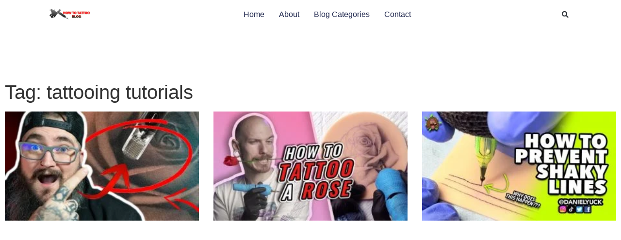

--- FILE ---
content_type: text/html; charset=UTF-8
request_url: https://howtotattooblog.com/tag/tattooing-tutorials/
body_size: 23281
content:
<!doctype html><html lang="en-US"><head><script data-no-optimize="1">var litespeed_docref=sessionStorage.getItem("litespeed_docref");litespeed_docref&&(Object.defineProperty(document,"referrer",{get:function(){return litespeed_docref}}),sessionStorage.removeItem("litespeed_docref"));</script> <meta charset="UTF-8"><meta name="viewport" content="width=device-width, initial-scale=1"><link rel="profile" href="https://gmpg.org/xfn/11"><meta name='robots' content='index, follow, max-image-preview:large, max-snippet:-1, max-video-preview:-1' /><title>tattooing tutorials Archives - How To Tattoo Blog</title><link rel="canonical" href="https://howtotattooblog.com/tag/tattooing-tutorials/" /><meta property="og:locale" content="en_US" /><meta property="og:type" content="article" /><meta property="og:title" content="tattooing tutorials Archives - How To Tattoo Blog" /><meta property="og:url" content="https://howtotattooblog.com/tag/tattooing-tutorials/" /><meta property="og:site_name" content="How To Tattoo Blog" /><meta name="twitter:card" content="summary_large_image" /><meta name="twitter:site" content="@howtotattoovids" /> <script type="application/ld+json" class="yoast-schema-graph">{"@context":"https://schema.org","@graph":[{"@type":"CollectionPage","@id":"https://howtotattooblog.com/tag/tattooing-tutorials/","url":"https://howtotattooblog.com/tag/tattooing-tutorials/","name":"tattooing tutorials Archives - How To Tattoo Blog","isPartOf":{"@id":"http://howtotattooblog.com/#website"},"primaryImageOfPage":{"@id":"https://howtotattooblog.com/tag/tattooing-tutorials/#primaryimage"},"image":{"@id":"https://howtotattooblog.com/tag/tattooing-tutorials/#primaryimage"},"thumbnailUrl":"https://howtotattooblog.com/wp-content/uploads/2022/12/Chris-Ravage-ultimate-tattoo-shading-guide.jpg","breadcrumb":{"@id":"https://howtotattooblog.com/tag/tattooing-tutorials/#breadcrumb"},"inLanguage":"en-US"},{"@type":"ImageObject","inLanguage":"en-US","@id":"https://howtotattooblog.com/tag/tattooing-tutorials/#primaryimage","url":"https://howtotattooblog.com/wp-content/uploads/2022/12/Chris-Ravage-ultimate-tattoo-shading-guide.jpg","contentUrl":"https://howtotattooblog.com/wp-content/uploads/2022/12/Chris-Ravage-ultimate-tattoo-shading-guide.jpg","width":1280,"height":720,"caption":"Chris Ravage - ultimate tattoo shading guide"},{"@type":"BreadcrumbList","@id":"https://howtotattooblog.com/tag/tattooing-tutorials/#breadcrumb","itemListElement":[{"@type":"ListItem","position":1,"name":"Home","item":"https://howtotattooblog.com/"},{"@type":"ListItem","position":2,"name":"tattooing tutorials"}]},{"@type":"WebSite","@id":"http://howtotattooblog.com/#website","url":"http://howtotattooblog.com/","name":"How To Tattoo Blog","description":"How to Tattoo Videos and Information","publisher":{"@id":"http://howtotattooblog.com/#organization"},"potentialAction":[{"@type":"SearchAction","target":{"@type":"EntryPoint","urlTemplate":"http://howtotattooblog.com/?s={search_term_string}"},"query-input":{"@type":"PropertyValueSpecification","valueRequired":true,"valueName":"search_term_string"}}],"inLanguage":"en-US"},{"@type":"Organization","@id":"http://howtotattooblog.com/#organization","name":"How To Tattoo Blog","url":"http://howtotattooblog.com/","logo":{"@type":"ImageObject","inLanguage":"en-US","@id":"http://howtotattooblog.com/#/schema/logo/image/","url":"https://howtotattooblog.com/wp-content/uploads/2022/06/cropped-How-To-Tattoo-Blog-Logo.png","contentUrl":"https://howtotattooblog.com/wp-content/uploads/2022/06/cropped-How-To-Tattoo-Blog-Logo.png","width":400,"height":114,"caption":"How To Tattoo Blog"},"image":{"@id":"http://howtotattooblog.com/#/schema/logo/image/"},"sameAs":["https://www.facebook.com/HowToTattooVideos","https://x.com/howtotattoovids","https://www.instagram.com/howtotattooblog/","https://www.youtube.com/c/Howtotattooblog","https://www.pinterest.com/howtotattoovids/"]}]}</script> <link rel='dns-prefetch' href='//www.googletagmanager.com' /><link rel='dns-prefetch' href='//pagead2.googlesyndication.com' /><link rel="alternate" type="application/rss+xml" title="How To Tattoo Blog &raquo; Feed" href="https://howtotattooblog.com/feed/" /><link rel="alternate" type="application/rss+xml" title="How To Tattoo Blog &raquo; Comments Feed" href="https://howtotattooblog.com/comments/feed/" /><link rel="alternate" type="application/rss+xml" title="How To Tattoo Blog &raquo; tattooing tutorials Tag Feed" href="https://howtotattooblog.com/tag/tattooing-tutorials/feed/" /><style id='wp-img-auto-sizes-contain-inline-css'>img:is([sizes=auto i],[sizes^="auto," i]){contain-intrinsic-size:3000px 1500px}
/*# sourceURL=wp-img-auto-sizes-contain-inline-css */</style><link data-optimized="2" rel="stylesheet" href="https://howtotattooblog.com/wp-content/litespeed/css/ee6151d86449d45a372c4ff0585f8d92.css?ver=99e19" /><style id='global-styles-inline-css'>:root{--wp--preset--aspect-ratio--square: 1;--wp--preset--aspect-ratio--4-3: 4/3;--wp--preset--aspect-ratio--3-4: 3/4;--wp--preset--aspect-ratio--3-2: 3/2;--wp--preset--aspect-ratio--2-3: 2/3;--wp--preset--aspect-ratio--16-9: 16/9;--wp--preset--aspect-ratio--9-16: 9/16;--wp--preset--color--black: #000000;--wp--preset--color--cyan-bluish-gray: #abb8c3;--wp--preset--color--white: #ffffff;--wp--preset--color--pale-pink: #f78da7;--wp--preset--color--vivid-red: #cf2e2e;--wp--preset--color--luminous-vivid-orange: #ff6900;--wp--preset--color--luminous-vivid-amber: #fcb900;--wp--preset--color--light-green-cyan: #7bdcb5;--wp--preset--color--vivid-green-cyan: #00d084;--wp--preset--color--pale-cyan-blue: #8ed1fc;--wp--preset--color--vivid-cyan-blue: #0693e3;--wp--preset--color--vivid-purple: #9b51e0;--wp--preset--gradient--vivid-cyan-blue-to-vivid-purple: linear-gradient(135deg,rgb(6,147,227) 0%,rgb(155,81,224) 100%);--wp--preset--gradient--light-green-cyan-to-vivid-green-cyan: linear-gradient(135deg,rgb(122,220,180) 0%,rgb(0,208,130) 100%);--wp--preset--gradient--luminous-vivid-amber-to-luminous-vivid-orange: linear-gradient(135deg,rgb(252,185,0) 0%,rgb(255,105,0) 100%);--wp--preset--gradient--luminous-vivid-orange-to-vivid-red: linear-gradient(135deg,rgb(255,105,0) 0%,rgb(207,46,46) 100%);--wp--preset--gradient--very-light-gray-to-cyan-bluish-gray: linear-gradient(135deg,rgb(238,238,238) 0%,rgb(169,184,195) 100%);--wp--preset--gradient--cool-to-warm-spectrum: linear-gradient(135deg,rgb(74,234,220) 0%,rgb(151,120,209) 20%,rgb(207,42,186) 40%,rgb(238,44,130) 60%,rgb(251,105,98) 80%,rgb(254,248,76) 100%);--wp--preset--gradient--blush-light-purple: linear-gradient(135deg,rgb(255,206,236) 0%,rgb(152,150,240) 100%);--wp--preset--gradient--blush-bordeaux: linear-gradient(135deg,rgb(254,205,165) 0%,rgb(254,45,45) 50%,rgb(107,0,62) 100%);--wp--preset--gradient--luminous-dusk: linear-gradient(135deg,rgb(255,203,112) 0%,rgb(199,81,192) 50%,rgb(65,88,208) 100%);--wp--preset--gradient--pale-ocean: linear-gradient(135deg,rgb(255,245,203) 0%,rgb(182,227,212) 50%,rgb(51,167,181) 100%);--wp--preset--gradient--electric-grass: linear-gradient(135deg,rgb(202,248,128) 0%,rgb(113,206,126) 100%);--wp--preset--gradient--midnight: linear-gradient(135deg,rgb(2,3,129) 0%,rgb(40,116,252) 100%);--wp--preset--font-size--small: 13px;--wp--preset--font-size--medium: 20px;--wp--preset--font-size--large: 36px;--wp--preset--font-size--x-large: 42px;--wp--preset--spacing--20: 0.44rem;--wp--preset--spacing--30: 0.67rem;--wp--preset--spacing--40: 1rem;--wp--preset--spacing--50: 1.5rem;--wp--preset--spacing--60: 2.25rem;--wp--preset--spacing--70: 3.38rem;--wp--preset--spacing--80: 5.06rem;--wp--preset--shadow--natural: 6px 6px 9px rgba(0, 0, 0, 0.2);--wp--preset--shadow--deep: 12px 12px 50px rgba(0, 0, 0, 0.4);--wp--preset--shadow--sharp: 6px 6px 0px rgba(0, 0, 0, 0.2);--wp--preset--shadow--outlined: 6px 6px 0px -3px rgb(255, 255, 255), 6px 6px rgb(0, 0, 0);--wp--preset--shadow--crisp: 6px 6px 0px rgb(0, 0, 0);}:root { --wp--style--global--content-size: 800px;--wp--style--global--wide-size: 1200px; }:where(body) { margin: 0; }.wp-site-blocks > .alignleft { float: left; margin-right: 2em; }.wp-site-blocks > .alignright { float: right; margin-left: 2em; }.wp-site-blocks > .aligncenter { justify-content: center; margin-left: auto; margin-right: auto; }:where(.wp-site-blocks) > * { margin-block-start: 24px; margin-block-end: 0; }:where(.wp-site-blocks) > :first-child { margin-block-start: 0; }:where(.wp-site-blocks) > :last-child { margin-block-end: 0; }:root { --wp--style--block-gap: 24px; }:root :where(.is-layout-flow) > :first-child{margin-block-start: 0;}:root :where(.is-layout-flow) > :last-child{margin-block-end: 0;}:root :where(.is-layout-flow) > *{margin-block-start: 24px;margin-block-end: 0;}:root :where(.is-layout-constrained) > :first-child{margin-block-start: 0;}:root :where(.is-layout-constrained) > :last-child{margin-block-end: 0;}:root :where(.is-layout-constrained) > *{margin-block-start: 24px;margin-block-end: 0;}:root :where(.is-layout-flex){gap: 24px;}:root :where(.is-layout-grid){gap: 24px;}.is-layout-flow > .alignleft{float: left;margin-inline-start: 0;margin-inline-end: 2em;}.is-layout-flow > .alignright{float: right;margin-inline-start: 2em;margin-inline-end: 0;}.is-layout-flow > .aligncenter{margin-left: auto !important;margin-right: auto !important;}.is-layout-constrained > .alignleft{float: left;margin-inline-start: 0;margin-inline-end: 2em;}.is-layout-constrained > .alignright{float: right;margin-inline-start: 2em;margin-inline-end: 0;}.is-layout-constrained > .aligncenter{margin-left: auto !important;margin-right: auto !important;}.is-layout-constrained > :where(:not(.alignleft):not(.alignright):not(.alignfull)){max-width: var(--wp--style--global--content-size);margin-left: auto !important;margin-right: auto !important;}.is-layout-constrained > .alignwide{max-width: var(--wp--style--global--wide-size);}body .is-layout-flex{display: flex;}.is-layout-flex{flex-wrap: wrap;align-items: center;}.is-layout-flex > :is(*, div){margin: 0;}body .is-layout-grid{display: grid;}.is-layout-grid > :is(*, div){margin: 0;}body{padding-top: 0px;padding-right: 0px;padding-bottom: 0px;padding-left: 0px;}a:where(:not(.wp-element-button)){text-decoration: underline;}:root :where(.wp-element-button, .wp-block-button__link){background-color: #32373c;border-width: 0;color: #fff;font-family: inherit;font-size: inherit;font-style: inherit;font-weight: inherit;letter-spacing: inherit;line-height: inherit;padding-top: calc(0.667em + 2px);padding-right: calc(1.333em + 2px);padding-bottom: calc(0.667em + 2px);padding-left: calc(1.333em + 2px);text-decoration: none;text-transform: inherit;}.has-black-color{color: var(--wp--preset--color--black) !important;}.has-cyan-bluish-gray-color{color: var(--wp--preset--color--cyan-bluish-gray) !important;}.has-white-color{color: var(--wp--preset--color--white) !important;}.has-pale-pink-color{color: var(--wp--preset--color--pale-pink) !important;}.has-vivid-red-color{color: var(--wp--preset--color--vivid-red) !important;}.has-luminous-vivid-orange-color{color: var(--wp--preset--color--luminous-vivid-orange) !important;}.has-luminous-vivid-amber-color{color: var(--wp--preset--color--luminous-vivid-amber) !important;}.has-light-green-cyan-color{color: var(--wp--preset--color--light-green-cyan) !important;}.has-vivid-green-cyan-color{color: var(--wp--preset--color--vivid-green-cyan) !important;}.has-pale-cyan-blue-color{color: var(--wp--preset--color--pale-cyan-blue) !important;}.has-vivid-cyan-blue-color{color: var(--wp--preset--color--vivid-cyan-blue) !important;}.has-vivid-purple-color{color: var(--wp--preset--color--vivid-purple) !important;}.has-black-background-color{background-color: var(--wp--preset--color--black) !important;}.has-cyan-bluish-gray-background-color{background-color: var(--wp--preset--color--cyan-bluish-gray) !important;}.has-white-background-color{background-color: var(--wp--preset--color--white) !important;}.has-pale-pink-background-color{background-color: var(--wp--preset--color--pale-pink) !important;}.has-vivid-red-background-color{background-color: var(--wp--preset--color--vivid-red) !important;}.has-luminous-vivid-orange-background-color{background-color: var(--wp--preset--color--luminous-vivid-orange) !important;}.has-luminous-vivid-amber-background-color{background-color: var(--wp--preset--color--luminous-vivid-amber) !important;}.has-light-green-cyan-background-color{background-color: var(--wp--preset--color--light-green-cyan) !important;}.has-vivid-green-cyan-background-color{background-color: var(--wp--preset--color--vivid-green-cyan) !important;}.has-pale-cyan-blue-background-color{background-color: var(--wp--preset--color--pale-cyan-blue) !important;}.has-vivid-cyan-blue-background-color{background-color: var(--wp--preset--color--vivid-cyan-blue) !important;}.has-vivid-purple-background-color{background-color: var(--wp--preset--color--vivid-purple) !important;}.has-black-border-color{border-color: var(--wp--preset--color--black) !important;}.has-cyan-bluish-gray-border-color{border-color: var(--wp--preset--color--cyan-bluish-gray) !important;}.has-white-border-color{border-color: var(--wp--preset--color--white) !important;}.has-pale-pink-border-color{border-color: var(--wp--preset--color--pale-pink) !important;}.has-vivid-red-border-color{border-color: var(--wp--preset--color--vivid-red) !important;}.has-luminous-vivid-orange-border-color{border-color: var(--wp--preset--color--luminous-vivid-orange) !important;}.has-luminous-vivid-amber-border-color{border-color: var(--wp--preset--color--luminous-vivid-amber) !important;}.has-light-green-cyan-border-color{border-color: var(--wp--preset--color--light-green-cyan) !important;}.has-vivid-green-cyan-border-color{border-color: var(--wp--preset--color--vivid-green-cyan) !important;}.has-pale-cyan-blue-border-color{border-color: var(--wp--preset--color--pale-cyan-blue) !important;}.has-vivid-cyan-blue-border-color{border-color: var(--wp--preset--color--vivid-cyan-blue) !important;}.has-vivid-purple-border-color{border-color: var(--wp--preset--color--vivid-purple) !important;}.has-vivid-cyan-blue-to-vivid-purple-gradient-background{background: var(--wp--preset--gradient--vivid-cyan-blue-to-vivid-purple) !important;}.has-light-green-cyan-to-vivid-green-cyan-gradient-background{background: var(--wp--preset--gradient--light-green-cyan-to-vivid-green-cyan) !important;}.has-luminous-vivid-amber-to-luminous-vivid-orange-gradient-background{background: var(--wp--preset--gradient--luminous-vivid-amber-to-luminous-vivid-orange) !important;}.has-luminous-vivid-orange-to-vivid-red-gradient-background{background: var(--wp--preset--gradient--luminous-vivid-orange-to-vivid-red) !important;}.has-very-light-gray-to-cyan-bluish-gray-gradient-background{background: var(--wp--preset--gradient--very-light-gray-to-cyan-bluish-gray) !important;}.has-cool-to-warm-spectrum-gradient-background{background: var(--wp--preset--gradient--cool-to-warm-spectrum) !important;}.has-blush-light-purple-gradient-background{background: var(--wp--preset--gradient--blush-light-purple) !important;}.has-blush-bordeaux-gradient-background{background: var(--wp--preset--gradient--blush-bordeaux) !important;}.has-luminous-dusk-gradient-background{background: var(--wp--preset--gradient--luminous-dusk) !important;}.has-pale-ocean-gradient-background{background: var(--wp--preset--gradient--pale-ocean) !important;}.has-electric-grass-gradient-background{background: var(--wp--preset--gradient--electric-grass) !important;}.has-midnight-gradient-background{background: var(--wp--preset--gradient--midnight) !important;}.has-small-font-size{font-size: var(--wp--preset--font-size--small) !important;}.has-medium-font-size{font-size: var(--wp--preset--font-size--medium) !important;}.has-large-font-size{font-size: var(--wp--preset--font-size--large) !important;}.has-x-large-font-size{font-size: var(--wp--preset--font-size--x-large) !important;}
:root :where(.wp-block-pullquote){font-size: 1.5em;line-height: 1.6;}
/*# sourceURL=global-styles-inline-css */</style><style id='ilrcp_style-inline-css'>@media screen and (min-width : 0) and (max-width : 480px) {
					.internal-linking-related-contents-pro .template-1 ,
					.internal-linking-related-contents-pro .template-2 ,
					.internal-linking-related-contents-pro .template-3 ,
					.internal-linking-related-contents-pro .template-4 .postTitle ,
					.internal-linking-related-contents-pro .template-5 ,
					.internal-linking-related-contents-pro .template-6 .postTitle strong ,
					.internal-linking-related-contents-pro .template-6 span ,
					.internal-linking-related-contents-pro .template-8 .postTitle ,
					.internal-linking-related-contents-pro .template-9 .postTitle ,
					.internal-linking-related-contents-pro .template-7 span ,
					.internal-linking-related-contents-pro a.template-10 ,
					.internal-linking-related-contents-pro-template.template-10 .postTitle ,
					.internal-linking-related-contents-pro a.template-11 ,
					.internal-linking-related-contents-pro a.template-12 ,
					.internal-linking-related-contents-pro a.template-13 ,
					.internal-linking-related-contents-pro.internal-linking-related-contents-pro-template-13 span.cta,
					.internal-linking-related-contents-pro.template-14 .internal-linking-related-contents-pro-box-inner a { font-size:14px}

					.internal-linking-related-contents-pro.internal-linking-related-contents-pro-template-11 span.cta ,
					.internal-linking-related-contents-pro.internal-linking-related-contents-pro-template-12 span.cta { font-size:10px}

					.internal-linking-related-contents-pro .template-7 span.ilrcp-date { font-size:12px}
					.internal-linking-related-contents-pro .template-7 span.ilrcp-author { font-size:8px}
				
				}
				@media screen and (min-width : 481px) and (max-width : 768px) {
					.internal-linking-related-contents-pro .template-1 ,
					.internal-linking-related-contents-pro .template-2 ,
					.internal-linking-related-contents-pro .template-3 ,
					.internal-linking-related-contents-pro .template-4 .postTitle ,
					.internal-linking-related-contents-pro .template-5 ,
					.internal-linking-related-contents-pro .template-6 .postTitle strong ,
					.internal-linking-related-contents-pro .template-6 span ,
					.internal-linking-related-contents-pro .template-8 .postTitle ,
					.internal-linking-related-contents-pro .template-9 .postTitle ,
					.internal-linking-related-contents-pro .template-7 span ,
					.internal-linking-related-contents-pro a.template-10 ,
					.internal-linking-related-contents-pro-template.template-10 .postTitle ,
					.internal-linking-related-contents-pro a.template-11 ,
					.internal-linking-related-contents-pro a.template-12 ,
					.internal-linking-related-contents-pro a.template-13 ,
					.internal-linking-related-contents-pro.internal-linking-related-contents-pro-template-13 span.cta,
					.internal-linking-related-contents-pro.template-14 .internal-linking-related-contents-pro-box-inner a { font-size:16px}
					
					.internal-linking-related-contents-pro.internal-linking-related-contents-pro-template-11 span.cta ,
					.internal-linking-related-contents-pro.internal-linking-related-contents-pro-template-12 span.cta { font-size:12px}

					.internal-linking-related-contents-pro .template-7 span.ilrcp-date { font-size:14px}
					.internal-linking-related-contents-pro .template-7 span.ilrcp-author { font-size:10px}

				}
				@media screen and (min-width : 769px) {
					.internal-linking-related-contents-pro .template-1 ,
					.internal-linking-related-contents-pro .template-2 ,
					.internal-linking-related-contents-pro .template-3 ,
					.internal-linking-related-contents-pro .template-4 .postTitle ,
					.internal-linking-related-contents-pro .template-5 ,
					.internal-linking-related-contents-pro .template-6 .postTitle strong ,
					.internal-linking-related-contents-pro .template-6 span ,
					.internal-linking-related-contents-pro .template-8 .postTitle ,
					.internal-linking-related-contents-pro .template-9 .postTitle ,
					.internal-linking-related-contents-pro .template-7 span ,
					.internal-linking-related-contents-pro a.template-10 ,
					.internal-linking-related-contents-pro-template.template-10 .postTitle ,
					.internal-linking-related-contents-pro a.template-11 ,
					.internal-linking-related-contents-pro a.template-12 ,
					.internal-linking-related-contents-pro a.template-13 ,
					.internal-linking-related-contents-pro.internal-linking-related-contents-pro-template-13 span.cta,
					.internal-linking-related-contents-pro.template-14 .internal-linking-related-contents-pro-box-inner a { font-size:20px}

					.internal-linking-related-contents-pro.internal-linking-related-contents-pro-template-11 span.cta ,
					.internal-linking-related-contents-pro.internal-linking-related-contents-pro-template-12 span.cta { font-size:16px}

					.internal-linking-related-contents-pro .template-7 span.ilrcp-date { font-size:18px}
					.internal-linking-related-contents-pro .template-7 span.ilrcp-author { font-size:14px}
				
				}
				html[amp] .internal-linking-related-contents-pro .template-1 ,
				html[amp] .internal-linking-related-contents-pro .template-2 ,
				html[amp] .internal-linking-related-contents-pro .template-3 ,
				html[amp] .internal-linking-related-contents-pro .template-4 .postTitle ,
				html[amp] .internal-linking-related-contents-pro .template-5 ,
				html[amp] .internal-linking-related-contents-pro .template-6 .postTitle strong ,
				html[amp] .internal-linking-related-contents-pro .template-6 span ,
				html[amp] .internal-linking-related-contents-pro .template-8 .postTitle ,
				html[amp] .internal-linking-related-contents-pro .template-9 .postTitle ,
				html[amp] .internal-linking-related-contents-pro .template-7 span ,
				html[amp] .internal-linking-related-contents-pro a.template-10 ,
				html[amp] .internal-linking-related-contents-pro-template.template-10 .postTitle ,
				html[amp] .internal-linking-related-contents-pro a.template-11 ,
				html[amp] .internal-linking-related-contents-pro a.template-12 ,
				html[amp] .internal-linking-related-contents-pro a.template-13 ,
				html[amp] .internal-linking-related-contents-pro.internal-linking-related-contents-pro-template-13 span.cta,
				html[amp] .internal-linking-related-contents-pro.template-14 .internal-linking-related-contents-pro-box-inner a { font-size:14px}

				html[amp] .internal-linking-related-contents-pro.internal-linking-related-contents-pro-template-11 span.cta ,
				html[amp] .internal-linking-related-contents-pro.internal-linking-related-contents-pro-template-12 span.cta { font-size:10px}

				html[amp] .internal-linking-related-contents-pro .template-7 span.ilrcp-date { font-size:12px}
				html[amp] .internal-linking-related-contents-pro .template-7 span.ilrcp-author { font-size:10px}
				.internal-linking-related-contents-pro:before { margin-top:15px}
				.internal-linking-related-contents-pro:after { margin-bottom:15px}
				.internal-linking-related-contents-pro .template-1 ,
				.internal-linking-related-contents-pro .template-2 ,
				.internal-linking-related-contents-pro .template-3 ,
				.internal-linking-related-contents-pro .template-6 .postTitle strong,
				.internal-linking-related-contents-pro .template-8:before ,
				.internal-linking-related-contents-pro .template-9:before ,
				.internal-linking-related-contents-pro .template-9:after ,
				.internal-linking-related-contents-pro a.template-11 ,
				.internal-linking-related-contents-pro a.template-12,
				.internal-linking-related-contents-pro.template-14 .cta { background-color:#ec7063!important}
				html[amp] .internal-linking-related-contents-pro .template-8:before ,
				html[amp] .internal-linking-related-contents-pro .template-9:before ,
				html[amp] .internal-linking-related-contents-pro .template-9:after { background-color:#ec7063}
				.internal-linking-related-contents-pro .template-1:hover ,
				.internal-linking-related-contents-pro .template-1:active ,
				.internal-linking-related-contents-pro .template-1:focus ,
				.internal-linking-related-contents-pro .template-2 span.cta ,
				.internal-linking-related-contents-pro .template-2:hover ,
				.internal-linking-related-contents-pro .template-2:active ,
				.internal-linking-related-contents-pro .template-2:focus ,
				.internal-linking-related-contents-pro .template-3:hover ,
				.internal-linking-related-contents-pro .template-3:active ,
				.internal-linking-related-contents-pro .template-3:focus ,
				.internal-linking-related-contents-pro .template-3 .postTitle ,
				.internal-linking-related-contents-pro .template-6 .postTitle strong:hover ,
				.internal-linking-related-contents-pro .template-6 .postTitle strong:active ,
				.internal-linking-related-contents-pro .template-6 .postTitle strong:focus ,
				.internal-linking-related-contents-pro a.template-11:hover ,
				.internal-linking-related-contents-pro a.template-11:active ,
				.internal-linking-related-contents-pro a.template-11:focus ,
				.internal-linking-related-contents-pro a.template-12:hover ,
				.internal-linking-related-contents-pro a.template-12:active ,
				.internal-linking-related-contents-pro a.template-12:focus { background-color:#e74c3c!important}
				.internal-linking-related-contents-pro .template-1 span ,
				.internal-linking-related-contents-pro .template-2 span.postTitle ,
				.internal-linking-related-contents-pro .template-3 span.cta ,
				.internal-linking-related-contents-pro .template-5 a ,
				.internal-linking-related-contents-pro .template-5 span ,
				.internal-linking-related-contents-pro .template-5 strong ,
				.internal-linking-related-contents-pro .template-10 a ,
				.internal-linking-related-contents-pro .template-10 span ,
				.internal-linking-related-contents-pro .template-10 strong ,
				.internal-linking-related-contents-pro .template-10 .postTitle ,
				.internal-linking-related-contents-pro a.template-11 ,
				.internal-linking-related-contents-pro a.template-12 ,
				.internal-linking-related-contents-pro a.template-13 { color:#333333}
				.internal-linking-related-contents-pro .template-2 span.cta ,
				.internal-linking-related-contents-pro .template-3 span.postTitle ,
				.internal-linking-related-contents-pro .template-6 .postTitle strong { color:#ffffff}
				.internal-linking-related-contents-pro .template-4:not(.internal-linking-related-contents-pro-template):hover .postTitle span ,
				.internal-linking-related-contents-pro .template-4:not(.internal-linking-related-contents-pro-template):active .postTitle span ,
				.internal-linking-related-contents-pro .template-4:not(.internal-linking-related-contents-pro-template):focus .postTitle span ,
				.internal-linking-related-contents-pro .internal-linking-related-contents-pro-template.template-4 a:hover span ,
				.internal-linking-related-contents-pro .internal-linking-related-contents-pro-template.template-4 a:active span ,
				.internal-linking-related-contents-pro .internal-linking-related-contents-pro-template.template-4 a:focus span ,
				.internal-linking-related-contents-pro .template-5 span:hover ,
				.internal-linking-related-contents-pro .template-5 span:active ,
				.internal-linking-related-contents-pro .template-5 span:focus ,
				.internal-linking-related-contents-pro .template-6 span:hover ,
				.internal-linking-related-contents-pro .template-6 span:active ,
				.internal-linking-related-contents-pro .template-6 span:focus ,
				.internal-linking-related-contents-pro .template-7:not(.internal-linking-related-contents-pro-template):hover span.ilrcp-title ,
				.internal-linking-related-contents-pro .template-7:not(.internal-linking-related-contents-pro-template):active span.ilrcp-title ,
				.internal-linking-related-contents-pro .template-7:not(.internal-linking-related-contents-pro-template):focus span.ilrcp-title ,
				.internal-linking-related-contents-pro .internal-linking-related-contents-pro-template.template-7 a:hover span ,
				.internal-linking-related-contents-pro .internal-linking-related-contents-pro-template.template-7 a:active span ,
				.internal-linking-related-contents-pro .internal-linking-related-contents-pro-template.template-7 a:focus span ,
				.internal-linking-related-contents-pro .template-8:not(.internal-linking-related-contents-pro-template):hover .postTitle span ,
				.internal-linking-related-contents-pro .template-8:not(.internal-linking-related-contents-pro-template):active .postTitle span ,
				.internal-linking-related-contents-pro .template-8:not(.internal-linking-related-contents-pro-template):focus .postTitle span ,
				.internal-linking-related-contents-pro .internal-linking-related-contents-pro-template.template-8 a:hover span ,
				.internal-linking-related-contents-pro .internal-linking-related-contents-pro-template.template-8 a:active span ,
				.internal-linking-related-contents-pro .internal-linking-related-contents-pro-template.template-8 a:focus span ,
				.internal-linking-related-contents-pro .template-9:not(.internal-linking-related-contents-pro-template):hover .postTitle span ,
				.internal-linking-related-contents-pro .template-9:not(.internal-linking-related-contents-pro-template):active .postTitle span ,
				.internal-linking-related-contents-pro .template-9:not(.internal-linking-related-contents-pro-template):focus .postTitle span ,
				.internal-linking-related-contents-pro .internal-linking-related-contents-pro-template.template-9 a:hover span ,
				.internal-linking-related-contents-pro .internal-linking-related-contents-pro-template.template-9 a:active span ,
				.internal-linking-related-contents-pro .internal-linking-related-contents-pro-template.template-9 a:focus span ,
				.internal-linking-related-contents-pro a.template-11:hover ,
				.internal-linking-related-contents-pro a.template-12:hover ,
				.internal-linking-related-contents-pro a.template-13:hover ,
				.internal-linking-related-contents-pro.template-14 .internal-linking-related-contents-pro-box-inner a:hover ,
				.internal-linking-related-contents-pro.template-14 .internal-linking-related-contents-pro-box-inner a:active ,
				.internal-linking-related-contents-pro.template-14 .internal-linking-related-contents-pro-box-inner a:focus { color:#e74c3c!important}
				.internal-linking-related-contents-pro .template-4 ,
				.internal-linking-related-contents-pro .template-6 ,
				.internal-linking-related-contents-pro .template-7 ,
				.internal-linking-related-contents-pro.template-14 .internal-linking-related-contents-pro-box { border-color:#dd3333!important}
				.internal-linking-related-contents-pro-list { border-color:#dddddd!important}
/*# sourceURL=ilrcp_style-inline-css */</style> <script type="litespeed/javascript" data-src="https://howtotattooblog.com/wp-includes/js/jquery/jquery.min.js" id="jquery-core-js"></script> 
 <script type="litespeed/javascript" data-src="https://www.googletagmanager.com/gtag/js?id=G-RZF51RX74P" id="google_gtagjs-js"></script> <script id="google_gtagjs-js-after" type="litespeed/javascript">window.dataLayer=window.dataLayer||[];function gtag(){dataLayer.push(arguments)}
gtag("set","linker",{"domains":["howtotattooblog.com"]});gtag("js",new Date());gtag("set","developer_id.dZTNiMT",!0);gtag("config","G-RZF51RX74P")</script> <link rel="https://api.w.org/" href="https://howtotattooblog.com/wp-json/" /><link rel="alternate" title="JSON" type="application/json" href="https://howtotattooblog.com/wp-json/wp/v2/tags/155" /><link rel="EditURI" type="application/rsd+xml" title="RSD" href="https://howtotattooblog.com/xmlrpc.php?rsd" /><meta name="generator" content="WordPress 6.9" /><meta name="generator" content="Site Kit by Google 1.167.0" /><meta name="google-adsense-platform-account" content="ca-host-pub-2644536267352236"><meta name="google-adsense-platform-domain" content="sitekit.withgoogle.com"><meta name="generator" content="Elementor 3.33.4; features: additional_custom_breakpoints; settings: css_print_method-external, google_font-enabled, font_display-auto"> <script type="litespeed/javascript">var elementskit_module_parallax_url="https://howtotattooblog.com/wp-content/plugins/elementskit/modules/parallax/"</script> <style>.e-con.e-parent:nth-of-type(n+4):not(.e-lazyloaded):not(.e-no-lazyload),
				.e-con.e-parent:nth-of-type(n+4):not(.e-lazyloaded):not(.e-no-lazyload) * {
					background-image: none !important;
				}
				@media screen and (max-height: 1024px) {
					.e-con.e-parent:nth-of-type(n+3):not(.e-lazyloaded):not(.e-no-lazyload),
					.e-con.e-parent:nth-of-type(n+3):not(.e-lazyloaded):not(.e-no-lazyload) * {
						background-image: none !important;
					}
				}
				@media screen and (max-height: 640px) {
					.e-con.e-parent:nth-of-type(n+2):not(.e-lazyloaded):not(.e-no-lazyload),
					.e-con.e-parent:nth-of-type(n+2):not(.e-lazyloaded):not(.e-no-lazyload) * {
						background-image: none !important;
					}
				}</style> <script type="litespeed/javascript" data-src="https://pagead2.googlesyndication.com/pagead/js/adsbygoogle.js?client=ca-pub-8408827129422056&amp;host=ca-host-pub-2644536267352236" crossorigin="anonymous"></script> <link rel="icon" href="https://howtotattooblog.com/wp-content/uploads/2022/06/cropped-How-To-Tattoo-Blog-Logo-1-32x32.png" sizes="32x32" /><link rel="icon" href="https://howtotattooblog.com/wp-content/uploads/2022/06/cropped-How-To-Tattoo-Blog-Logo-1-192x192.png" sizes="192x192" /><link rel="apple-touch-icon" href="https://howtotattooblog.com/wp-content/uploads/2022/06/cropped-How-To-Tattoo-Blog-Logo-1-180x180.png" /><meta name="msapplication-TileImage" content="https://howtotattooblog.com/wp-content/uploads/2022/06/cropped-How-To-Tattoo-Blog-Logo-1-270x270.png" /></head><body class="archive tag tag-tattooing-tutorials tag-155 wp-custom-logo wp-embed-responsive wp-theme-hello-elementor hello-elementor-default elementor-page-50 elementor-default elementor-template-full-width elementor-kit-38"><a class="skip-link screen-reader-text" href="#content">Skip to content</a><header data-elementor-type="header" data-elementor-id="61" class="elementor elementor-61 elementor-location-header" data-elementor-post-type="elementor_library"><header class="elementor-section elementor-top-section elementor-element elementor-element-308f9ddd elementor-section-height-min-height elementor-section-content-middle elementor-section-boxed elementor-section-height-default elementor-section-items-middle" data-id="308f9ddd" data-element_type="section" data-settings="{&quot;background_background&quot;:&quot;classic&quot;,&quot;sticky&quot;:&quot;top&quot;,&quot;sticky_on&quot;:[&quot;desktop&quot;,&quot;tablet&quot;,&quot;mobile&quot;],&quot;sticky_offset&quot;:0,&quot;sticky_effects_offset&quot;:0,&quot;sticky_anchor_link_offset&quot;:0}"><div class="elementor-container elementor-column-gap-no"><div class="elementor-column elementor-col-50 elementor-top-column elementor-element elementor-element-3e50451" data-id="3e50451" data-element_type="column"><div class="elementor-widget-wrap elementor-element-populated"><div class="elementor-element elementor-element-4023a33f elementor-widget__width-auto elementor-widget elementor-widget-theme-site-logo elementor-widget-image" data-id="4023a33f" data-element_type="widget" data-settings="{&quot;ekit_we_effect_on&quot;:&quot;none&quot;}" data-widget_type="theme-site-logo.default"><div class="elementor-widget-container">
<a href="https://howtotattooblog.com">
<img data-lazyloaded="1" src="[data-uri]" width="400" height="114" data-src="https://howtotattooblog.com/wp-content/uploads/2022/06/cropped-How-To-Tattoo-Blog-Logo.png" class="attachment-full size-full wp-image-161" alt="How To Tattoo Blog Logo" data-srcset="https://howtotattooblog.com/wp-content/uploads/2022/06/cropped-How-To-Tattoo-Blog-Logo.png 400w, https://howtotattooblog.com/wp-content/uploads/2022/06/cropped-How-To-Tattoo-Blog-Logo-300x86.png 300w" data-sizes="(max-width: 400px) 100vw, 400px" />				</a></div></div></div></div><div class="elementor-column elementor-col-50 elementor-top-column elementor-element elementor-element-680cf49e" data-id="680cf49e" data-element_type="column"><div class="elementor-widget-wrap elementor-element-populated"><div class="elementor-element elementor-element-4c944853 elementor-nav-menu--dropdown-mobile elementor-nav-menu--stretch elementor-widget__width-auto elementor-nav-menu__text-align-aside elementor-nav-menu--toggle elementor-nav-menu--burger elementor-widget elementor-widget-nav-menu" data-id="4c944853" data-element_type="widget" data-settings="{&quot;full_width&quot;:&quot;stretch&quot;,&quot;layout&quot;:&quot;horizontal&quot;,&quot;submenu_icon&quot;:{&quot;value&quot;:&quot;&lt;i class=\&quot;fas fa-caret-down\&quot; aria-hidden=\&quot;true\&quot;&gt;&lt;\/i&gt;&quot;,&quot;library&quot;:&quot;fa-solid&quot;},&quot;toggle&quot;:&quot;burger&quot;,&quot;ekit_we_effect_on&quot;:&quot;none&quot;}" data-widget_type="nav-menu.default"><div class="elementor-widget-container"><nav aria-label="Menu" class="elementor-nav-menu--main elementor-nav-menu__container elementor-nav-menu--layout-horizontal e--pointer-underline e--animation-fade"><ul id="menu-1-4c944853" class="elementor-nav-menu"><li class="menu-item menu-item-type-post_type menu-item-object-page menu-item-home menu-item-128"><a href="https://howtotattooblog.com/" class="elementor-item">Home</a></li><li class="menu-item menu-item-type-post_type menu-item-object-page menu-item-127"><a href="https://howtotattooblog.com/about/" class="elementor-item">About</a></li><li class="menu-item menu-item-type-custom menu-item-object-custom menu-item-has-children menu-item-438"><a href="#" class="elementor-item elementor-item-anchor">Blog Categories</a><ul class="sub-menu elementor-nav-menu--dropdown"><li class="menu-item menu-item-type-taxonomy menu-item-object-category menu-item-435"><a href="https://howtotattooblog.com/category/tattoo-artists/" class="elementor-sub-item">Artists</a></li><li class="menu-item menu-item-type-taxonomy menu-item-object-category menu-item-432"><a href="https://howtotattooblog.com/category/tattoo-basics/" class="elementor-sub-item">Basics</a></li><li class="menu-item menu-item-type-custom menu-item-object-custom menu-item-482"><a href="https://howtotattooblog.com/category/chest-tattoos/" class="elementor-sub-item">Chest Tattoos</a></li><li class="menu-item menu-item-type-taxonomy menu-item-object-category menu-item-437"><a href="https://howtotattooblog.com/category/tattoo-cover-ups/" class="elementor-sub-item">Cover Ups</a></li><li class="menu-item menu-item-type-taxonomy menu-item-object-category menu-item-434"><a href="https://howtotattooblog.com/category/tattoo-design/" class="elementor-sub-item">Design</a></li><li class="menu-item menu-item-type-taxonomy menu-item-object-category menu-item-433"><a href="https://howtotattooblog.com/category/tattoo-equipment/" class="elementor-sub-item">Equipment &#038; Supplies</a></li><li class="menu-item menu-item-type-custom menu-item-object-custom menu-item-483"><a href="https://howtotattooblog.com/category/forearm-tattoos/" class="elementor-sub-item">Forearm Tattoos</a></li><li class="menu-item menu-item-type-custom menu-item-object-custom menu-item-470"><a href="https://howtotattooblog.com/category/hand-tattoos/" class="elementor-sub-item">Hand Tattoos</a></li><li class="menu-item menu-item-type-taxonomy menu-item-object-category menu-item-502"><a href="https://howtotattooblog.com/category/neck-tattoos/" class="elementor-sub-item">Neck Tattoos</a></li><li class="menu-item menu-item-type-taxonomy menu-item-object-category menu-item-436"><a href="https://howtotattooblog.com/category/tattoo-care/" class="elementor-sub-item">Tattoo Care</a></li><li class="menu-item menu-item-type-custom menu-item-object-custom menu-item-498"><a href="https://howtotattooblog.com/category/tattoo-critiques/" class="elementor-sub-item">Tattoo Critiques</a></li></ul></li><li class="menu-item menu-item-type-post_type menu-item-object-page menu-item-126"><a href="https://howtotattooblog.com/contact/" class="elementor-item">Contact</a></li></ul></nav><div class="elementor-menu-toggle" role="button" tabindex="0" aria-label="Menu Toggle" aria-expanded="false">
<i aria-hidden="true" role="presentation" class="elementor-menu-toggle__icon--open eicon-menu-bar"></i><i aria-hidden="true" role="presentation" class="elementor-menu-toggle__icon--close eicon-close"></i></div><nav class="elementor-nav-menu--dropdown elementor-nav-menu__container" aria-hidden="true"><ul id="menu-2-4c944853" class="elementor-nav-menu"><li class="menu-item menu-item-type-post_type menu-item-object-page menu-item-home menu-item-128"><a href="https://howtotattooblog.com/" class="elementor-item" tabindex="-1">Home</a></li><li class="menu-item menu-item-type-post_type menu-item-object-page menu-item-127"><a href="https://howtotattooblog.com/about/" class="elementor-item" tabindex="-1">About</a></li><li class="menu-item menu-item-type-custom menu-item-object-custom menu-item-has-children menu-item-438"><a href="#" class="elementor-item elementor-item-anchor" tabindex="-1">Blog Categories</a><ul class="sub-menu elementor-nav-menu--dropdown"><li class="menu-item menu-item-type-taxonomy menu-item-object-category menu-item-435"><a href="https://howtotattooblog.com/category/tattoo-artists/" class="elementor-sub-item" tabindex="-1">Artists</a></li><li class="menu-item menu-item-type-taxonomy menu-item-object-category menu-item-432"><a href="https://howtotattooblog.com/category/tattoo-basics/" class="elementor-sub-item" tabindex="-1">Basics</a></li><li class="menu-item menu-item-type-custom menu-item-object-custom menu-item-482"><a href="https://howtotattooblog.com/category/chest-tattoos/" class="elementor-sub-item" tabindex="-1">Chest Tattoos</a></li><li class="menu-item menu-item-type-taxonomy menu-item-object-category menu-item-437"><a href="https://howtotattooblog.com/category/tattoo-cover-ups/" class="elementor-sub-item" tabindex="-1">Cover Ups</a></li><li class="menu-item menu-item-type-taxonomy menu-item-object-category menu-item-434"><a href="https://howtotattooblog.com/category/tattoo-design/" class="elementor-sub-item" tabindex="-1">Design</a></li><li class="menu-item menu-item-type-taxonomy menu-item-object-category menu-item-433"><a href="https://howtotattooblog.com/category/tattoo-equipment/" class="elementor-sub-item" tabindex="-1">Equipment &#038; Supplies</a></li><li class="menu-item menu-item-type-custom menu-item-object-custom menu-item-483"><a href="https://howtotattooblog.com/category/forearm-tattoos/" class="elementor-sub-item" tabindex="-1">Forearm Tattoos</a></li><li class="menu-item menu-item-type-custom menu-item-object-custom menu-item-470"><a href="https://howtotattooblog.com/category/hand-tattoos/" class="elementor-sub-item" tabindex="-1">Hand Tattoos</a></li><li class="menu-item menu-item-type-taxonomy menu-item-object-category menu-item-502"><a href="https://howtotattooblog.com/category/neck-tattoos/" class="elementor-sub-item" tabindex="-1">Neck Tattoos</a></li><li class="menu-item menu-item-type-taxonomy menu-item-object-category menu-item-436"><a href="https://howtotattooblog.com/category/tattoo-care/" class="elementor-sub-item" tabindex="-1">Tattoo Care</a></li><li class="menu-item menu-item-type-custom menu-item-object-custom menu-item-498"><a href="https://howtotattooblog.com/category/tattoo-critiques/" class="elementor-sub-item" tabindex="-1">Tattoo Critiques</a></li></ul></li><li class="menu-item menu-item-type-post_type menu-item-object-page menu-item-126"><a href="https://howtotattooblog.com/contact/" class="elementor-item" tabindex="-1">Contact</a></li></ul></nav></div></div><div class="elementor-element elementor-element-7b8567a7 elementor-search-form--skin-full_screen elementor-widget__width-auto elementor-widget elementor-widget-search-form" data-id="7b8567a7" data-element_type="widget" data-settings="{&quot;skin&quot;:&quot;full_screen&quot;,&quot;ekit_we_effect_on&quot;:&quot;none&quot;}" data-widget_type="search-form.default"><div class="elementor-widget-container">
<search role="search"><form class="elementor-search-form" action="https://howtotattooblog.com" method="get"><div class="elementor-search-form__toggle" role="button" tabindex="0" aria-label="Search">
<i aria-hidden="true" class="fas fa-search"></i></div><div class="elementor-search-form__container">
<label class="elementor-screen-only" for="elementor-search-form-7b8567a7">Search</label>
<input id="elementor-search-form-7b8567a7" placeholder="Search..." class="elementor-search-form__input" type="search" name="s" value=""><div class="dialog-lightbox-close-button dialog-close-button" role="button" tabindex="0" aria-label="Close this search box.">
<i aria-hidden="true" class="eicon-close"></i></div></div></form>
</search></div></div></div></div></div></header></header><div data-elementor-type="archive" data-elementor-id="50" class="elementor elementor-50 elementor-location-archive" data-elementor-post-type="elementor_library"><section class="elementor-section elementor-top-section elementor-element elementor-element-4ba86c12 elementor-section-boxed elementor-section-height-default elementor-section-height-default" data-id="4ba86c12" data-element_type="section"><div class="elementor-container elementor-column-gap-default"><div class="elementor-column elementor-col-100 elementor-top-column elementor-element elementor-element-32e14184" data-id="32e14184" data-element_type="column"><div class="elementor-widget-wrap elementor-element-populated"><div class="elementor-element elementor-element-7d07fef elementor-widget elementor-widget-theme-archive-title elementor-page-title elementor-widget-heading" data-id="7d07fef" data-element_type="widget" data-settings="{&quot;ekit_we_effect_on&quot;:&quot;none&quot;}" data-widget_type="theme-archive-title.default"><div class="elementor-widget-container"><h1 class="elementor-heading-title elementor-size-default">Tag: tattooing tutorials</h1></div></div><div class="elementor-element elementor-element-6b6d0f41 elementor-grid-3 elementor-grid-tablet-2 elementor-grid-mobile-1 elementor-posts--thumbnail-top elementor-widget elementor-widget-posts" data-id="6b6d0f41" data-element_type="widget" data-settings="{&quot;pagination_type&quot;:&quot;numbers&quot;,&quot;classic_columns&quot;:&quot;3&quot;,&quot;classic_columns_tablet&quot;:&quot;2&quot;,&quot;classic_columns_mobile&quot;:&quot;1&quot;,&quot;classic_row_gap&quot;:{&quot;unit&quot;:&quot;px&quot;,&quot;size&quot;:35,&quot;sizes&quot;:[]},&quot;classic_row_gap_tablet&quot;:{&quot;unit&quot;:&quot;px&quot;,&quot;size&quot;:&quot;&quot;,&quot;sizes&quot;:[]},&quot;classic_row_gap_mobile&quot;:{&quot;unit&quot;:&quot;px&quot;,&quot;size&quot;:&quot;&quot;,&quot;sizes&quot;:[]},&quot;ekit_we_effect_on&quot;:&quot;none&quot;}" data-widget_type="posts.classic"><div class="elementor-widget-container"><div class="elementor-posts-container elementor-posts elementor-posts--skin-classic elementor-grid" role="list"><article class="elementor-post elementor-grid-item post-780 post type-post status-publish format-standard has-post-thumbnail hentry category-tattoo-basics tag-how-to-start-tattooing tag-how-to-tattoo-videos tag-tattoo-basics tag-tattoo-shading tag-tattoo-shading-techniques tag-tattooing-for-beginners tag-tattooing-tutorials" role="listitem">
<a class="elementor-post__thumbnail__link" href="https://howtotattooblog.com/the-ultimate-tattoo-shading-guide/" tabindex="-1" ><div class="elementor-post__thumbnail"><img data-lazyloaded="1" src="[data-uri]" fetchpriority="high" width="300" height="169" data-src="https://howtotattooblog.com/wp-content/uploads/2022/12/Chris-Ravage-ultimate-tattoo-shading-guide-300x169.jpg" class="attachment-medium size-medium wp-image-781" alt="Chris Ravage - ultimate tattoo shading guide" /></div>
</a><div class="elementor-post__text"><h3 class="elementor-post__title">
<a href="https://howtotattooblog.com/the-ultimate-tattoo-shading-guide/" >
The Ultimate Tattoo Shading Guide			</a></h3><div class="elementor-post__excerpt"><p>This is THE ULTIMATE guide on how to get soft smooth, solid shading, explaining the different techniques used and when to use them. Followed by</p></div>
<a class="elementor-post__read-more" href="https://howtotattooblog.com/the-ultimate-tattoo-shading-guide/" aria-label="Read more about The Ultimate Tattoo Shading Guide" tabindex="-1" >
Read More »		</a></div></article><article class="elementor-post elementor-grid-item post-770 post type-post status-publish format-standard has-post-thumbnail hentry category-tattoo-basics category-tattoo-design tag-how-to-tattoo-videos tag-pony-lawson tag-rose-tattoos tag-tattoo-basics tag-tattoo-designs tag-tattoo-techniques tag-tattoo-tutorials tag-tattooing-for-beginners tag-tattooing-tutorials tag-tattooing-videos" role="listitem">
<a class="elementor-post__thumbnail__link" href="https://howtotattooblog.com/how-to-tattoo-a-rose-on-fake-skin/" tabindex="-1" ><div class="elementor-post__thumbnail"><img data-lazyloaded="1" src="[data-uri]" width="300" height="169" data-src="https://howtotattooblog.com/wp-content/uploads/2022/11/Pony-Lawson-how-to-tattoo-a-rose-on-fake-skin-300x169.jpg" class="attachment-medium size-medium wp-image-771" alt="Pony Lawson - how to tattoo a rose on fake skin" /></div>
</a><div class="elementor-post__text"><h3 class="elementor-post__title">
<a href="https://howtotattooblog.com/how-to-tattoo-a-rose-on-fake-skin/" >
How to Tattoo a Rose on Fake Skin			</a></h3><div class="elementor-post__excerpt"><p>Professional tattoo artist, Pony Lawson, shares his techniques, tips, and tricks for tattooing a rose. See Pony going to work on fake skin.</p></div>
<a class="elementor-post__read-more" href="https://howtotattooblog.com/how-to-tattoo-a-rose-on-fake-skin/" aria-label="Read more about How to Tattoo a Rose on Fake Skin" tabindex="-1" >
Read More »		</a></div></article><article class="elementor-post elementor-grid-item post-767 post type-post status-publish format-standard has-post-thumbnail hentry category-tattoo-basics category-tattoo-design tag-becoming-a-tattoo-artist tag-daniel-yuck tag-how-to-start-tattooing tag-learning-to-tattoo tag-tattoo-basics tag-tattoo-lines tag-tattooing-for-beginners tag-tattooing-tutorials" role="listitem">
<a class="elementor-post__thumbnail__link" href="https://howtotattooblog.com/how-to-prevent-shaky-tattoo-lines/" tabindex="-1" ><div class="elementor-post__thumbnail"><img data-lazyloaded="1" src="[data-uri]" loading="lazy" width="300" height="169" data-src="https://howtotattooblog.com/wp-content/uploads/2022/11/Daniel-Yuck-how-to-prevent-shaky-tattoo-lines-300x169.jpg" class="attachment-medium size-medium wp-image-768" alt="Daniel Yuck - how to prevent shaky tattoo lines" /></div>
</a><div class="elementor-post__text"><h3 class="elementor-post__title">
<a href="https://howtotattooblog.com/how-to-prevent-shaky-tattoo-lines/" >
How To Prevent Shaky Tattoo Lines			</a></h3><div class="elementor-post__excerpt"><p>Daniel Yuck shares some pointers on how to prevent shaky tattoo lines by first getting to understand the causes and then showing the solutions.</p></div>
<a class="elementor-post__read-more" href="https://howtotattooblog.com/how-to-prevent-shaky-tattoo-lines/" aria-label="Read more about How To Prevent Shaky Tattoo Lines" tabindex="-1" >
Read More »		</a></div></article><article class="elementor-post elementor-grid-item post-692 post type-post status-publish format-standard has-post-thumbnail hentry category-tattoo-basics category-tattoo-design tag-how-to-start-tattooing tag-how-to-tattoo-videos tag-shark-tattoos tag-tattoo-basics tag-tattoo-designs tag-tattooing-101 tag-tattooing-for-beginners tag-tattooing-tutorials" role="listitem">
<a class="elementor-post__thumbnail__link" href="https://howtotattooblog.com/how-to-draw-a-shark-tattoo-design/" tabindex="-1" ><div class="elementor-post__thumbnail"><img data-lazyloaded="1" src="[data-uri]" loading="lazy" width="300" height="169" data-src="https://howtotattooblog.com/wp-content/uploads/2022/10/Tattooing-101-how-to-draw-a-shark-tattoo-300x169.jpg" class="attachment-medium size-medium wp-image-693" alt="Tattooing 101 - how to draw a shark tattoo" /></div>
</a><div class="elementor-post__text"><h3 class="elementor-post__title">
<a href="https://howtotattooblog.com/how-to-draw-a-shark-tattoo-design/" >
How To Draw A Shark Tattoo Design			</a></h3><div class="elementor-post__excerpt"><p>Brandon from Tattooing 101 shows us two ways to draw and design a shark tattoo in this tattoo video tutorial.</p></div>
<a class="elementor-post__read-more" href="https://howtotattooblog.com/how-to-draw-a-shark-tattoo-design/" aria-label="Read more about How To Draw A Shark Tattoo Design" tabindex="-1" >
Read More »		</a></div></article><article class="elementor-post elementor-grid-item post-630 post type-post status-publish format-standard has-post-thumbnail hentry category-tattoo-basics tag-how-to-tattoo-videos tag-tattoo-basics tag-tattoo-designs tag-tattoo-without-line-work tag-tattoo-without-outline tag-tattooing-for-beginners tag-tattooing-tutorials" role="listitem">
<a class="elementor-post__thumbnail__link" href="https://howtotattooblog.com/tattoo-without-outline/" tabindex="-1" ><div class="elementor-post__thumbnail"><img data-lazyloaded="1" src="[data-uri]" loading="lazy" width="300" height="169" data-src="https://howtotattooblog.com/wp-content/uploads/2022/09/Tattooing-101-tattoo-without-outline-300x169.jpg" class="attachment-medium size-medium wp-image-631" alt="How to tattoo without line work" /></div>
</a><div class="elementor-post__text"><h3 class="elementor-post__title">
<a href="https://howtotattooblog.com/tattoo-without-outline/" >
Tattoo Without Outline			</a></h3><div class="elementor-post__excerpt"><p>There are a lot of people who want to get tattoos but don&#8217;t like the look of line work. There are a few ways that</p></div>
<a class="elementor-post__read-more" href="https://howtotattooblog.com/tattoo-without-outline/" aria-label="Read more about Tattoo Without Outline" tabindex="-1" >
Read More »		</a></div></article><article class="elementor-post elementor-grid-item post-603 post type-post status-publish format-standard has-post-thumbnail hentry category-tattoo-basics category-tattoo-design tag-color-tattoos tag-coloring-tattoos tag-how-to-tattoo-videos tag-jono-smith tag-learning-to-tattoo tag-tatto-basics tag-tattoo-color-packing tag-tattooing-for-beginners tag-tattooing-tutorials" role="listitem">
<a class="elementor-post__thumbnail__link" href="https://howtotattooblog.com/tattoo-color-packing-tips-for-beginners/" tabindex="-1" ><div class="elementor-post__thumbnail"><img data-lazyloaded="1" src="[data-uri]" loading="lazy" width="300" height="169" data-src="https://howtotattooblog.com/wp-content/uploads/2022/08/Jono-Smith-Tattoo-Color-Packing-300x169.jpg" class="attachment-medium size-medium wp-image-604" alt="Jono Smith - Tattoo color packing" /></div>
</a><div class="elementor-post__text"><h3 class="elementor-post__title">
<a href="https://howtotattooblog.com/tattoo-color-packing-tips-for-beginners/" >
Tattoo Color Packing Tips For Beginners!			</a></h3><div class="elementor-post__excerpt"><p>Tattoo Color Packing Tips For Beginners! In this video, Jono Smith shares with you the top 7 mistakes made when color packing. If your color</p></div>
<a class="elementor-post__read-more" href="https://howtotattooblog.com/tattoo-color-packing-tips-for-beginners/" aria-label="Read more about Tattoo Color Packing Tips For Beginners!" tabindex="-1" >
Read More »		</a></div></article><article class="elementor-post elementor-grid-item post-574 post type-post status-publish format-standard has-post-thumbnail hentry category-tattoo-basics category-tattoo-design tag-how-to-start-tattooing tag-how-to-tattoo-videos tag-jono-smith tag-tattoo-basics tag-tattoo-designs tag-tattoo-linework tag-tattoo-linework-tutorials tag-tattoo-linework-videos tag-tattooing-for-beginners tag-tattooing-tutorials tag-tattooing-videos" role="listitem">
<a class="elementor-post__thumbnail__link" href="https://howtotattooblog.com/tattoo-line-work-for-beginners-jono-smith/" tabindex="-1" ><div class="elementor-post__thumbnail"><img data-lazyloaded="1" src="[data-uri]" loading="lazy" width="300" height="169" data-src="https://howtotattooblog.com/wp-content/uploads/2022/08/Jono-Smith-tattoo-lines-for-beginners-300x169.jpg" class="attachment-medium size-medium wp-image-575" alt="Jono Smith - tattoo line work for beginners tutorial" /></div>
</a><div class="elementor-post__text"><h3 class="elementor-post__title">
<a href="https://howtotattooblog.com/tattoo-line-work-for-beginners-jono-smith/" >
Tattoo Line Work For Beginners | Jono Smith			</a></h3><div class="elementor-post__excerpt"><p>In this video &#8216;Tattoo Line Work For Beginners&#8217;, Jono Smith follows up from a previous video he released a while ago to fill any gaps</p></div>
<a class="elementor-post__read-more" href="https://howtotattooblog.com/tattoo-line-work-for-beginners-jono-smith/" aria-label="Read more about Tattoo Line Work For Beginners | Jono Smith" tabindex="-1" >
Read More »		</a></div></article><article class="elementor-post elementor-grid-item post-571 post type-post status-publish format-standard has-post-thumbnail hentry category-tattoo-basics category-tattoo-design tag-color-palettes tag-how-to-tattoo-tips tag-tattoo-basics tag-tattoo-designs tag-tattooing-basics tag-tattooing-for-beginners tag-tattooing-tutorials" role="listitem">
<a class="elementor-post__thumbnail__link" href="https://howtotattooblog.com/choosing-a-tattoo-color-palette/" tabindex="-1" ><div class="elementor-post__thumbnail"><img data-lazyloaded="1" src="[data-uri]" loading="lazy" width="300" height="169" data-src="https://howtotattooblog.com/wp-content/uploads/2022/08/choosing-a-tattoo-color-palette-1-300x169.jpg" class="attachment-medium size-medium wp-image-572" alt="Choosing a tattoo color palette" /></div>
</a><div class="elementor-post__text"><h3 class="elementor-post__title">
<a href="https://howtotattooblog.com/choosing-a-tattoo-color-palette/" >
Choosing a Tattoo Color Palette			</a></h3><div class="elementor-post__excerpt"><p>Developing a base knowledge of color theory is pretty simple and incredibly valuable. In today&#8217;s episode, Jake compares and contrasts complimentary and analogous color palettes</p></div>
<a class="elementor-post__read-more" href="https://howtotattooblog.com/choosing-a-tattoo-color-palette/" aria-label="Read more about Choosing a Tattoo Color Palette" tabindex="-1" >
Read More »		</a></div></article><article class="elementor-post elementor-grid-item post-544 post type-post status-publish format-standard has-post-thumbnail hentry category-tattoo-basics category-tattoo-design category-tattoo-equipment tag-daniel-yuck tag-fake-skin-for-tattooing tag-how-to-be-a-tattoo-artist tag-how-to-start-tattooing tag-how-to-tattoo-tips tag-tattoo-basics tag-tattooing-for-beginners tag-tattooing-on-fake-skin tag-tattooing-tips tag-tattooing-tutorials tag-trueskin" role="listitem">
<a class="elementor-post__thumbnail__link" href="https://howtotattooblog.com/how-to-apply-tattoo-stencils-to-fake-skin/" tabindex="-1" ><div class="elementor-post__thumbnail"><img data-lazyloaded="1" src="[data-uri]" loading="lazy" width="300" height="169" data-src="https://howtotattooblog.com/wp-content/uploads/2022/08/Daniel-Yuck-applying-tattoo-stencil-to-fake-skin-300x169.jpg" class="attachment-medium size-medium wp-image-545" alt="Applying tattoo stencil to fake skin" /></div>
</a><div class="elementor-post__text"><h3 class="elementor-post__title">
<a href="https://howtotattooblog.com/how-to-apply-tattoo-stencils-to-fake-skin/" >
How To Apply Tattoo Stencils To Fake Skin			</a></h3><div class="elementor-post__excerpt"><p>In this video, Daniel Yuck demonstrates how he applies a tattoo stencil to fake skin. Video Transcript: Hello everyone. Daniel Yuck here. Thank you all</p></div>
<a class="elementor-post__read-more" href="https://howtotattooblog.com/how-to-apply-tattoo-stencils-to-fake-skin/" aria-label="Read more about How To Apply Tattoo Stencils To Fake Skin" tabindex="-1" >
Read More »		</a></div></article><article class="elementor-post elementor-grid-item post-464 post type-post status-publish format-standard has-post-thumbnail hentry category-tattoo-basics tag-how-to-tattoo-tips tag-how-to-tattoo-videos tag-how-too-tattoo-instructions tag-tattoo-basics tag-tattoo-line-work tag-tattoo-tutorials tag-tattooing-101 tag-tattooing-for-beginners tag-tattooing-tutorials" role="listitem">
<a class="elementor-post__thumbnail__link" href="https://howtotattooblog.com/tattoo-line-work-for-beginners/" tabindex="-1" ><div class="elementor-post__thumbnail"><img data-lazyloaded="1" src="[data-uri]" loading="lazy" width="300" height="169" data-src="https://howtotattooblog.com/wp-content/uploads/2022/07/tattooing-101-tattoo-line-work-for-beginners-300x169.jpg" class="attachment-medium size-medium wp-image-465" alt="Tattoo line work for beginners" /></div>
</a><div class="elementor-post__text"><h3 class="elementor-post__title">
<a href="https://howtotattooblog.com/tattoo-line-work-for-beginners/" >
Tattoo Line Work For Beginners			</a></h3><div class="elementor-post__excerpt"><p>Having trouble with your line work? Here&#8217;s a video by Brandon from Tattooing 101 going over tips and tricks that all beginners should know to</p></div>
<a class="elementor-post__read-more" href="https://howtotattooblog.com/tattoo-line-work-for-beginners/" aria-label="Read more about Tattoo Line Work For Beginners" tabindex="-1" >
Read More »		</a></div></article></div></div></div></div></div></div></section></div><footer data-elementor-type="footer" data-elementor-id="55" class="elementor elementor-55 elementor-location-footer" data-elementor-post-type="elementor_library"><section class="elementor-section elementor-top-section elementor-element elementor-element-fb73ff9 elementor-section-boxed elementor-section-height-default elementor-section-height-default" data-id="fb73ff9" data-element_type="section"><div class="elementor-background-overlay"></div><div class="elementor-container elementor-column-gap-default"><div class="elementor-column elementor-col-100 elementor-top-column elementor-element elementor-element-81d6da4" data-id="81d6da4" data-element_type="column"><div class="elementor-widget-wrap elementor-element-populated"><div class="elementor-element elementor-element-454e84c elementor-widget elementor-widget-heading" data-id="454e84c" data-element_type="widget" data-settings="{&quot;ekit_we_effect_on&quot;:&quot;none&quot;}" data-widget_type="heading.default"><div class="elementor-widget-container"><h2 class="elementor-heading-title elementor-size-default">Warning. Please Read!</h2></div></div><div class="elementor-element elementor-element-9997af7 elementor-widget elementor-widget-text-editor" data-id="9997af7" data-element_type="widget" data-settings="{&quot;ekit_we_effect_on&quot;:&quot;none&quot;}" data-widget_type="text-editor.default"><div class="elementor-widget-container"><p style="text-align: left;" align="center">Being a tattoo artist is a job where you permanently apply artwork to other peoples bodies. As in any other career, mastering this trade DOES NOT happen over night and we are not making any claims that our product will yield such results. Becoming a successful tattoo artist requires years of hard work, patience, and dedication. Before you start tattooing on human skin, it is important that you are extremely confident in your skills and have gotten sufficient practice on surfaces such as fake skin, fruit, etc.</p><p style="text-align: left;" align="center">It is also extremely important to consult with your local legislation and health department. Many states require proper licensing and certification in order to work as a tattoo artist.</p><p style="text-align: left;">All information on this website is provided for informational or educational purposes only.  The website owner and publisher will not be held responsible for any damages incurred from the information given from this website or any publication related to this site.</p></div></div></div></div></div></section><footer class="elementor-section elementor-top-section elementor-element elementor-element-6ff3911 elementor-reverse-tablet elementor-reverse-mobile elementor-section-boxed elementor-section-height-default elementor-section-height-default" data-id="6ff3911" data-element_type="section" data-settings="{&quot;background_background&quot;:&quot;classic&quot;}"><div class="elementor-container elementor-column-gap-no"><div class="elementor-column elementor-col-50 elementor-top-column elementor-element elementor-element-4c4f1ce4" data-id="4c4f1ce4" data-element_type="column"><div class="elementor-widget-wrap elementor-element-populated"><div class="elementor-element elementor-element-766ed7f4 elementor-position-top elementor-widget elementor-widget-image-box" data-id="766ed7f4" data-element_type="widget" data-settings="{&quot;ekit_we_effect_on&quot;:&quot;none&quot;}" data-widget_type="image-box.default"><div class="elementor-widget-container"><div class="elementor-image-box-wrapper"><figure class="elementor-image-box-img"><img data-lazyloaded="1" src="[data-uri]" loading="lazy" width="400" height="114" data-src="https://howtotattooblog.com/wp-content/uploads/2022/06/cropped-How-To-Tattoo-Blog-Logo.png" class="attachment-full size-full wp-image-161" alt="How To Tattoo Blog Logo" /></figure><div class="elementor-image-box-content"><p class="elementor-image-box-description">From the very basics of tattooing to the more advanced techniques, find all the info you need to know about the art and career of being a tattoo artist.</p></div></div></div></div><div class="elementor-element elementor-element-ecd8eaf elementor-widget elementor-widget-html" data-id="ecd8eaf" data-element_type="widget" data-settings="{&quot;ekit_we_effect_on&quot;:&quot;none&quot;}" data-widget_type="html.default"><div class="elementor-widget-container"> <script type="litespeed/javascript">(function(){if(document.cookie.includes('cookie_consent_accepted=true')){return}
const consentBar=document.createElement('div');consentBar.id='cookie-consent-bar';consentBar.style.position='fixed';consentBar.style.bottom='0';consentBar.style.left='0';consentBar.style.width='100%';consentBar.style.backgroundColor='#333';consentBar.style.color='#fff';consentBar.style.padding='15px';consentBar.style.display='flex';consentBar.style.justifyContent='space-between';consentBar.style.alignItems='center';consentBar.style.boxShadow='0 -2px 5px rgba(0, 0, 0, 0.2)';consentBar.style.zIndex='9999';consentBar.innerHTML=`
        <div style="flex-grow: 1; max-width: 70%;">
            We use cookies to improve your experience on our site. By continuing to browse, you accept our <a href="/privacy-policy" style="color: #ffffff; text-decoration: underline;">Privacy Policy</a>.
        </div>
        <button id="accept-cookies-btn" style="background-color: #980505; color: white; border: none; padding: 10px 20px; cursor: pointer; border-radius: 5px;">
            Accept
        </button>
    `;document.body.appendChild(consentBar);const acceptButton=document.getElementById('accept-cookies-btn');acceptButton.addEventListener('click',function(){document.cookie='cookie_consent_accepted=true; path=/; max-age='+(365*24*60*60);consentBar.remove()})})()</script> </div></div></div></div><div class="elementor-column elementor-col-50 elementor-top-column elementor-element elementor-element-aafb18" data-id="aafb18" data-element_type="column"><div class="elementor-widget-wrap elementor-element-populated"><div class="elementor-element elementor-element-52d2f19a elementor-widget elementor-widget-heading" data-id="52d2f19a" data-element_type="widget" data-settings="{&quot;ekit_we_effect_on&quot;:&quot;none&quot;}" data-widget_type="heading.default"><div class="elementor-widget-container"><h2 class="elementor-heading-title elementor-size-default">Follow Us On:</h2></div></div><div class="elementor-element elementor-element-9b49616 e-grid-align-left elementor-shape-rounded elementor-grid-0 elementor-widget elementor-widget-social-icons" data-id="9b49616" data-element_type="widget" data-settings="{&quot;ekit_we_effect_on&quot;:&quot;none&quot;}" data-widget_type="social-icons.default"><div class="elementor-widget-container"><div class="elementor-social-icons-wrapper elementor-grid" role="list">
<span class="elementor-grid-item" role="listitem">
<a class="elementor-icon elementor-social-icon elementor-social-icon-facebook-f elementor-repeater-item-3f1b7ac" href="https://www.facebook.com/HowToTattooVideos" target="_blank">
<span class="elementor-screen-only">Facebook-f</span>
<i aria-hidden="true" class="fab fa-facebook-f"></i>					</a>
</span>
<span class="elementor-grid-item" role="listitem">
<a class="elementor-icon elementor-social-icon elementor-social-icon-instagram elementor-repeater-item-5c0ce3c" href="https://www.instagram.com/howtotattooblog/" target="_blank">
<span class="elementor-screen-only">Instagram</span>
<i aria-hidden="true" class="fab fa-instagram"></i>					</a>
</span>
<span class="elementor-grid-item" role="listitem">
<a class="elementor-icon elementor-social-icon elementor-social-icon-twitter elementor-repeater-item-828f132" href="https://twitter.com/howtotattoovids" target="_blank">
<span class="elementor-screen-only">Twitter</span>
<i aria-hidden="true" class="fab fa-twitter"></i>					</a>
</span>
<span class="elementor-grid-item" role="listitem">
<a class="elementor-icon elementor-social-icon elementor-social-icon-youtube elementor-repeater-item-cbed8ec" href="https://www.youtube.com/c/Howtotattooblog" target="_blank">
<span class="elementor-screen-only">Youtube</span>
<i aria-hidden="true" class="fab fa-youtube"></i>					</a>
</span>
<span class="elementor-grid-item" role="listitem">
<a class="elementor-icon elementor-social-icon elementor-social-icon-pinterest elementor-repeater-item-6b0fce4" href="https://www.pinterest.com/howtotattoovids/_created/" target="_blank">
<span class="elementor-screen-only">Pinterest</span>
<i aria-hidden="true" class="fab fa-pinterest"></i>					</a>
</span></div></div></div><div class="elementor-element elementor-element-d02efcb elementor-nav-menu--dropdown-tablet elementor-nav-menu__text-align-aside elementor-nav-menu--toggle elementor-nav-menu--burger elementor-widget elementor-widget-nav-menu" data-id="d02efcb" data-element_type="widget" data-settings="{&quot;layout&quot;:&quot;horizontal&quot;,&quot;submenu_icon&quot;:{&quot;value&quot;:&quot;&lt;i class=\&quot;fas fa-caret-down\&quot; aria-hidden=\&quot;true\&quot;&gt;&lt;\/i&gt;&quot;,&quot;library&quot;:&quot;fa-solid&quot;},&quot;toggle&quot;:&quot;burger&quot;,&quot;ekit_we_effect_on&quot;:&quot;none&quot;}" data-widget_type="nav-menu.default"><div class="elementor-widget-container"><nav aria-label="Menu" class="elementor-nav-menu--main elementor-nav-menu__container elementor-nav-menu--layout-horizontal e--pointer-underline e--animation-fade"><ul id="menu-1-d02efcb" class="elementor-nav-menu"><li class="menu-item menu-item-type-custom menu-item-object-custom menu-item-home menu-item-238"><a href="https://howtotattooblog.com/" class="elementor-item">Home</a></li><li class="menu-item menu-item-type-post_type menu-item-object-page menu-item-236"><a href="https://howtotattooblog.com/about/" class="elementor-item">About</a></li><li class="menu-item menu-item-type-post_type menu-item-object-page menu-item-235"><a href="https://howtotattooblog.com/terms-of-service/" class="elementor-item">Terms of Service</a></li><li class="menu-item menu-item-type-post_type menu-item-object-page menu-item-privacy-policy menu-item-239"><a rel="privacy-policy" href="https://howtotattooblog.com/privacy-policy/" class="elementor-item">Privacy Policy</a></li><li class="menu-item menu-item-type-post_type menu-item-object-page menu-item-237"><a href="https://howtotattooblog.com/contact/" class="elementor-item">Contact</a></li></ul></nav><div class="elementor-menu-toggle" role="button" tabindex="0" aria-label="Menu Toggle" aria-expanded="false">
<i aria-hidden="true" role="presentation" class="elementor-menu-toggle__icon--open eicon-menu-bar"></i><i aria-hidden="true" role="presentation" class="elementor-menu-toggle__icon--close eicon-close"></i></div><nav class="elementor-nav-menu--dropdown elementor-nav-menu__container" aria-hidden="true"><ul id="menu-2-d02efcb" class="elementor-nav-menu"><li class="menu-item menu-item-type-custom menu-item-object-custom menu-item-home menu-item-238"><a href="https://howtotattooblog.com/" class="elementor-item" tabindex="-1">Home</a></li><li class="menu-item menu-item-type-post_type menu-item-object-page menu-item-236"><a href="https://howtotattooblog.com/about/" class="elementor-item" tabindex="-1">About</a></li><li class="menu-item menu-item-type-post_type menu-item-object-page menu-item-235"><a href="https://howtotattooblog.com/terms-of-service/" class="elementor-item" tabindex="-1">Terms of Service</a></li><li class="menu-item menu-item-type-post_type menu-item-object-page menu-item-privacy-policy menu-item-239"><a rel="privacy-policy" href="https://howtotattooblog.com/privacy-policy/" class="elementor-item" tabindex="-1">Privacy Policy</a></li><li class="menu-item menu-item-type-post_type menu-item-object-page menu-item-237"><a href="https://howtotattooblog.com/contact/" class="elementor-item" tabindex="-1">Contact</a></li></ul></nav></div></div></div></div></div></footer><footer class="elementor-section elementor-top-section elementor-element elementor-element-3dc9e616 elementor-section-height-min-height elementor-section-content-middle elementor-section-boxed elementor-section-height-default elementor-section-items-middle" data-id="3dc9e616" data-element_type="section" data-settings="{&quot;background_background&quot;:&quot;classic&quot;}"><div class="elementor-container elementor-column-gap-no"><div class="elementor-column elementor-col-100 elementor-top-column elementor-element elementor-element-297e615d" data-id="297e615d" data-element_type="column"><div class="elementor-widget-wrap elementor-element-populated"><div class="elementor-element elementor-element-2d28f818 elementor-widget elementor-widget-heading" data-id="2d28f818" data-element_type="widget" data-settings="{&quot;ekit_we_effect_on&quot;:&quot;none&quot;}" data-widget_type="heading.default"><div class="elementor-widget-container"><p class="elementor-heading-title elementor-size-default">©2025 HowToTattooBlog.com All Rights Reserved.</p></div></div></div></div></div></footer></footer> <script type="speculationrules">{"prefetch":[{"source":"document","where":{"and":[{"href_matches":"/*"},{"not":{"href_matches":["/wp-*.php","/wp-admin/*","/wp-content/uploads/*","/wp-content/*","/wp-content/plugins/*","/wp-content/themes/hello-elementor/*","/*\\?(.+)"]}},{"not":{"selector_matches":"a[rel~=\"nofollow\"]"}},{"not":{"selector_matches":".no-prefetch, .no-prefetch a"}}]},"eagerness":"conservative"}]}</script> <script type="litespeed/javascript">const lazyloadRunObserver=()=>{const lazyloadBackgrounds=document.querySelectorAll(`.e-con.e-parent:not(.e-lazyloaded)`);const lazyloadBackgroundObserver=new IntersectionObserver((entries)=>{entries.forEach((entry)=>{if(entry.isIntersecting){let lazyloadBackground=entry.target;if(lazyloadBackground){lazyloadBackground.classList.add('e-lazyloaded')}
lazyloadBackgroundObserver.unobserve(entry.target)}})},{rootMargin:'200px 0px 200px 0px'});lazyloadBackgrounds.forEach((lazyloadBackground)=>{lazyloadBackgroundObserver.observe(lazyloadBackground)})};const events=['DOMContentLiteSpeedLoaded','elementor/lazyload/observe',];events.forEach((event)=>{document.addEventListener(event,lazyloadRunObserver)})</script> <script id="elementor-frontend-js-before" type="litespeed/javascript">var elementorFrontendConfig={"environmentMode":{"edit":!1,"wpPreview":!1,"isScriptDebug":!1},"i18n":{"shareOnFacebook":"Share on Facebook","shareOnTwitter":"Share on Twitter","pinIt":"Pin it","download":"Download","downloadImage":"Download image","fullscreen":"Fullscreen","zoom":"Zoom","share":"Share","playVideo":"Play Video","previous":"Previous","next":"Next","close":"Close","a11yCarouselPrevSlideMessage":"Previous slide","a11yCarouselNextSlideMessage":"Next slide","a11yCarouselFirstSlideMessage":"This is the first slide","a11yCarouselLastSlideMessage":"This is the last slide","a11yCarouselPaginationBulletMessage":"Go to slide"},"is_rtl":!1,"breakpoints":{"xs":0,"sm":480,"md":768,"lg":1025,"xl":1440,"xxl":1600},"responsive":{"breakpoints":{"mobile":{"label":"Mobile Portrait","value":767,"default_value":767,"direction":"max","is_enabled":!0},"mobile_extra":{"label":"Mobile Landscape","value":880,"default_value":880,"direction":"max","is_enabled":!1},"tablet":{"label":"Tablet Portrait","value":1024,"default_value":1024,"direction":"max","is_enabled":!0},"tablet_extra":{"label":"Tablet Landscape","value":1200,"default_value":1200,"direction":"max","is_enabled":!1},"laptop":{"label":"Laptop","value":1366,"default_value":1366,"direction":"max","is_enabled":!1},"widescreen":{"label":"Widescreen","value":2400,"default_value":2400,"direction":"min","is_enabled":!1}},"hasCustomBreakpoints":!1},"version":"3.33.4","is_static":!1,"experimentalFeatures":{"additional_custom_breakpoints":!0,"theme_builder_v2":!0,"hello-theme-header-footer":!0,"landing-pages":!0,"home_screen":!0,"global_classes_should_enforce_capabilities":!0,"e_variables":!0,"cloud-library":!0,"e_opt_in_v4_page":!0,"import-export-customization":!0,"e_pro_variables":!0},"urls":{"assets":"https:\/\/howtotattooblog.com\/wp-content\/plugins\/elementor\/assets\/","ajaxurl":"https:\/\/howtotattooblog.com\/wp-admin\/admin-ajax.php","uploadUrl":"https:\/\/howtotattooblog.com\/wp-content\/uploads"},"nonces":{"floatingButtonsClickTracking":"35773eb604"},"swiperClass":"swiper","settings":{"editorPreferences":[]},"kit":{"body_background_background":"classic","active_breakpoints":["viewport_mobile","viewport_tablet"],"global_image_lightbox":"yes","lightbox_enable_counter":"yes","lightbox_enable_fullscreen":"yes","lightbox_enable_zoom":"yes","lightbox_enable_share":"yes","lightbox_title_src":"title","lightbox_description_src":"description","hello_header_logo_type":"logo","hello_header_menu_layout":"horizontal","hello_footer_logo_type":"logo"},"post":{"id":0,"title":"tattooing tutorials Archives - How To Tattoo Blog","excerpt":""}}</script> <script id="elementskit-framework-js-frontend-js-after" type="litespeed/javascript">var elementskit={resturl:'https://howtotattooblog.com/wp-json/elementskit/v1/',}</script> <script id="wp-i18n-js-after" type="litespeed/javascript">wp.i18n.setLocaleData({'text direction\u0004ltr':['ltr']})</script> <script id="elementor-pro-frontend-js-before" type="litespeed/javascript">var ElementorProFrontendConfig={"ajaxurl":"https:\/\/howtotattooblog.com\/wp-admin\/admin-ajax.php","nonce":"7c24ee3b09","urls":{"assets":"https:\/\/howtotattooblog.com\/wp-content\/plugins\/elementor-pro\/assets\/","rest":"https:\/\/howtotattooblog.com\/wp-json\/"},"settings":{"lazy_load_background_images":!0},"popup":{"hasPopUps":!1},"shareButtonsNetworks":{"facebook":{"title":"Facebook","has_counter":!0},"twitter":{"title":"Twitter"},"linkedin":{"title":"LinkedIn","has_counter":!0},"pinterest":{"title":"Pinterest","has_counter":!0},"reddit":{"title":"Reddit","has_counter":!0},"vk":{"title":"VK","has_counter":!0},"odnoklassniki":{"title":"OK","has_counter":!0},"tumblr":{"title":"Tumblr"},"digg":{"title":"Digg"},"skype":{"title":"Skype"},"stumbleupon":{"title":"StumbleUpon","has_counter":!0},"mix":{"title":"Mix"},"telegram":{"title":"Telegram"},"pocket":{"title":"Pocket","has_counter":!0},"xing":{"title":"XING","has_counter":!0},"whatsapp":{"title":"WhatsApp"},"email":{"title":"Email"},"print":{"title":"Print"},"x-twitter":{"title":"X"},"threads":{"title":"Threads"}},"facebook_sdk":{"lang":"en_US","app_id":""},"lottie":{"defaultAnimationUrl":"https:\/\/howtotattooblog.com\/wp-content\/plugins\/elementor-pro\/modules\/lottie\/assets\/animations\/default.json"}}</script> <script id="elementskit-elementor-js-extra" type="litespeed/javascript">var ekit_config={"ajaxurl":"https://howtotattooblog.com/wp-admin/admin-ajax.php","nonce":"d1cc2af663"}</script> <script data-no-optimize="1">window.lazyLoadOptions=Object.assign({},{threshold:300},window.lazyLoadOptions||{});!function(t,e){"object"==typeof exports&&"undefined"!=typeof module?module.exports=e():"function"==typeof define&&define.amd?define(e):(t="undefined"!=typeof globalThis?globalThis:t||self).LazyLoad=e()}(this,function(){"use strict";function e(){return(e=Object.assign||function(t){for(var e=1;e<arguments.length;e++){var n,a=arguments[e];for(n in a)Object.prototype.hasOwnProperty.call(a,n)&&(t[n]=a[n])}return t}).apply(this,arguments)}function o(t){return e({},at,t)}function l(t,e){return t.getAttribute(gt+e)}function c(t){return l(t,vt)}function s(t,e){return function(t,e,n){e=gt+e;null!==n?t.setAttribute(e,n):t.removeAttribute(e)}(t,vt,e)}function i(t){return s(t,null),0}function r(t){return null===c(t)}function u(t){return c(t)===_t}function d(t,e,n,a){t&&(void 0===a?void 0===n?t(e):t(e,n):t(e,n,a))}function f(t,e){et?t.classList.add(e):t.className+=(t.className?" ":"")+e}function _(t,e){et?t.classList.remove(e):t.className=t.className.replace(new RegExp("(^|\\s+)"+e+"(\\s+|$)")," ").replace(/^\s+/,"").replace(/\s+$/,"")}function g(t){return t.llTempImage}function v(t,e){!e||(e=e._observer)&&e.unobserve(t)}function b(t,e){t&&(t.loadingCount+=e)}function p(t,e){t&&(t.toLoadCount=e)}function n(t){for(var e,n=[],a=0;e=t.children[a];a+=1)"SOURCE"===e.tagName&&n.push(e);return n}function h(t,e){(t=t.parentNode)&&"PICTURE"===t.tagName&&n(t).forEach(e)}function a(t,e){n(t).forEach(e)}function m(t){return!!t[lt]}function E(t){return t[lt]}function I(t){return delete t[lt]}function y(e,t){var n;m(e)||(n={},t.forEach(function(t){n[t]=e.getAttribute(t)}),e[lt]=n)}function L(a,t){var o;m(a)&&(o=E(a),t.forEach(function(t){var e,n;e=a,(t=o[n=t])?e.setAttribute(n,t):e.removeAttribute(n)}))}function k(t,e,n){f(t,e.class_loading),s(t,st),n&&(b(n,1),d(e.callback_loading,t,n))}function A(t,e,n){n&&t.setAttribute(e,n)}function O(t,e){A(t,rt,l(t,e.data_sizes)),A(t,it,l(t,e.data_srcset)),A(t,ot,l(t,e.data_src))}function w(t,e,n){var a=l(t,e.data_bg_multi),o=l(t,e.data_bg_multi_hidpi);(a=nt&&o?o:a)&&(t.style.backgroundImage=a,n=n,f(t=t,(e=e).class_applied),s(t,dt),n&&(e.unobserve_completed&&v(t,e),d(e.callback_applied,t,n)))}function x(t,e){!e||0<e.loadingCount||0<e.toLoadCount||d(t.callback_finish,e)}function M(t,e,n){t.addEventListener(e,n),t.llEvLisnrs[e]=n}function N(t){return!!t.llEvLisnrs}function z(t){if(N(t)){var e,n,a=t.llEvLisnrs;for(e in a){var o=a[e];n=e,o=o,t.removeEventListener(n,o)}delete t.llEvLisnrs}}function C(t,e,n){var a;delete t.llTempImage,b(n,-1),(a=n)&&--a.toLoadCount,_(t,e.class_loading),e.unobserve_completed&&v(t,n)}function R(i,r,c){var l=g(i)||i;N(l)||function(t,e,n){N(t)||(t.llEvLisnrs={});var a="VIDEO"===t.tagName?"loadeddata":"load";M(t,a,e),M(t,"error",n)}(l,function(t){var e,n,a,o;n=r,a=c,o=u(e=i),C(e,n,a),f(e,n.class_loaded),s(e,ut),d(n.callback_loaded,e,a),o||x(n,a),z(l)},function(t){var e,n,a,o;n=r,a=c,o=u(e=i),C(e,n,a),f(e,n.class_error),s(e,ft),d(n.callback_error,e,a),o||x(n,a),z(l)})}function T(t,e,n){var a,o,i,r,c;t.llTempImage=document.createElement("IMG"),R(t,e,n),m(c=t)||(c[lt]={backgroundImage:c.style.backgroundImage}),i=n,r=l(a=t,(o=e).data_bg),c=l(a,o.data_bg_hidpi),(r=nt&&c?c:r)&&(a.style.backgroundImage='url("'.concat(r,'")'),g(a).setAttribute(ot,r),k(a,o,i)),w(t,e,n)}function G(t,e,n){var a;R(t,e,n),a=e,e=n,(t=Et[(n=t).tagName])&&(t(n,a),k(n,a,e))}function D(t,e,n){var a;a=t,(-1<It.indexOf(a.tagName)?G:T)(t,e,n)}function S(t,e,n){var a;t.setAttribute("loading","lazy"),R(t,e,n),a=e,(e=Et[(n=t).tagName])&&e(n,a),s(t,_t)}function V(t){t.removeAttribute(ot),t.removeAttribute(it),t.removeAttribute(rt)}function j(t){h(t,function(t){L(t,mt)}),L(t,mt)}function F(t){var e;(e=yt[t.tagName])?e(t):m(e=t)&&(t=E(e),e.style.backgroundImage=t.backgroundImage)}function P(t,e){var n;F(t),n=e,r(e=t)||u(e)||(_(e,n.class_entered),_(e,n.class_exited),_(e,n.class_applied),_(e,n.class_loading),_(e,n.class_loaded),_(e,n.class_error)),i(t),I(t)}function U(t,e,n,a){var o;n.cancel_on_exit&&(c(t)!==st||"IMG"===t.tagName&&(z(t),h(o=t,function(t){V(t)}),V(o),j(t),_(t,n.class_loading),b(a,-1),i(t),d(n.callback_cancel,t,e,a)))}function $(t,e,n,a){var o,i,r=(i=t,0<=bt.indexOf(c(i)));s(t,"entered"),f(t,n.class_entered),_(t,n.class_exited),o=t,i=a,n.unobserve_entered&&v(o,i),d(n.callback_enter,t,e,a),r||D(t,n,a)}function q(t){return t.use_native&&"loading"in HTMLImageElement.prototype}function H(t,o,i){t.forEach(function(t){return(a=t).isIntersecting||0<a.intersectionRatio?$(t.target,t,o,i):(e=t.target,n=t,a=o,t=i,void(r(e)||(f(e,a.class_exited),U(e,n,a,t),d(a.callback_exit,e,n,t))));var e,n,a})}function B(e,n){var t;tt&&!q(e)&&(n._observer=new IntersectionObserver(function(t){H(t,e,n)},{root:(t=e).container===document?null:t.container,rootMargin:t.thresholds||t.threshold+"px"}))}function J(t){return Array.prototype.slice.call(t)}function K(t){return t.container.querySelectorAll(t.elements_selector)}function Q(t){return c(t)===ft}function W(t,e){return e=t||K(e),J(e).filter(r)}function X(e,t){var n;(n=K(e),J(n).filter(Q)).forEach(function(t){_(t,e.class_error),i(t)}),t.update()}function t(t,e){var n,a,t=o(t);this._settings=t,this.loadingCount=0,B(t,this),n=t,a=this,Y&&window.addEventListener("online",function(){X(n,a)}),this.update(e)}var Y="undefined"!=typeof window,Z=Y&&!("onscroll"in window)||"undefined"!=typeof navigator&&/(gle|ing|ro)bot|crawl|spider/i.test(navigator.userAgent),tt=Y&&"IntersectionObserver"in window,et=Y&&"classList"in document.createElement("p"),nt=Y&&1<window.devicePixelRatio,at={elements_selector:".lazy",container:Z||Y?document:null,threshold:300,thresholds:null,data_src:"src",data_srcset:"srcset",data_sizes:"sizes",data_bg:"bg",data_bg_hidpi:"bg-hidpi",data_bg_multi:"bg-multi",data_bg_multi_hidpi:"bg-multi-hidpi",data_poster:"poster",class_applied:"applied",class_loading:"litespeed-loading",class_loaded:"litespeed-loaded",class_error:"error",class_entered:"entered",class_exited:"exited",unobserve_completed:!0,unobserve_entered:!1,cancel_on_exit:!0,callback_enter:null,callback_exit:null,callback_applied:null,callback_loading:null,callback_loaded:null,callback_error:null,callback_finish:null,callback_cancel:null,use_native:!1},ot="src",it="srcset",rt="sizes",ct="poster",lt="llOriginalAttrs",st="loading",ut="loaded",dt="applied",ft="error",_t="native",gt="data-",vt="ll-status",bt=[st,ut,dt,ft],pt=[ot],ht=[ot,ct],mt=[ot,it,rt],Et={IMG:function(t,e){h(t,function(t){y(t,mt),O(t,e)}),y(t,mt),O(t,e)},IFRAME:function(t,e){y(t,pt),A(t,ot,l(t,e.data_src))},VIDEO:function(t,e){a(t,function(t){y(t,pt),A(t,ot,l(t,e.data_src))}),y(t,ht),A(t,ct,l(t,e.data_poster)),A(t,ot,l(t,e.data_src)),t.load()}},It=["IMG","IFRAME","VIDEO"],yt={IMG:j,IFRAME:function(t){L(t,pt)},VIDEO:function(t){a(t,function(t){L(t,pt)}),L(t,ht),t.load()}},Lt=["IMG","IFRAME","VIDEO"];return t.prototype={update:function(t){var e,n,a,o=this._settings,i=W(t,o);{if(p(this,i.length),!Z&&tt)return q(o)?(e=o,n=this,i.forEach(function(t){-1!==Lt.indexOf(t.tagName)&&S(t,e,n)}),void p(n,0)):(t=this._observer,o=i,t.disconnect(),a=t,void o.forEach(function(t){a.observe(t)}));this.loadAll(i)}},destroy:function(){this._observer&&this._observer.disconnect(),K(this._settings).forEach(function(t){I(t)}),delete this._observer,delete this._settings,delete this.loadingCount,delete this.toLoadCount},loadAll:function(t){var e=this,n=this._settings;W(t,n).forEach(function(t){v(t,e),D(t,n,e)})},restoreAll:function(){var e=this._settings;K(e).forEach(function(t){P(t,e)})}},t.load=function(t,e){e=o(e);D(t,e)},t.resetStatus=function(t){i(t)},t}),function(t,e){"use strict";function n(){e.body.classList.add("litespeed_lazyloaded")}function a(){console.log("[LiteSpeed] Start Lazy Load"),o=new LazyLoad(Object.assign({},t.lazyLoadOptions||{},{elements_selector:"[data-lazyloaded]",callback_finish:n})),i=function(){o.update()},t.MutationObserver&&new MutationObserver(i).observe(e.documentElement,{childList:!0,subtree:!0,attributes:!0})}var o,i;t.addEventListener?t.addEventListener("load",a,!1):t.attachEvent("onload",a)}(window,document);</script><script data-no-optimize="1">window.litespeed_ui_events=window.litespeed_ui_events||["mouseover","click","keydown","wheel","touchmove","touchstart"];var urlCreator=window.URL||window.webkitURL;function litespeed_load_delayed_js_force(){console.log("[LiteSpeed] Start Load JS Delayed"),litespeed_ui_events.forEach(e=>{window.removeEventListener(e,litespeed_load_delayed_js_force,{passive:!0})}),document.querySelectorAll("iframe[data-litespeed-src]").forEach(e=>{e.setAttribute("src",e.getAttribute("data-litespeed-src"))}),"loading"==document.readyState?window.addEventListener("DOMContentLoaded",litespeed_load_delayed_js):litespeed_load_delayed_js()}litespeed_ui_events.forEach(e=>{window.addEventListener(e,litespeed_load_delayed_js_force,{passive:!0})});async function litespeed_load_delayed_js(){let t=[];for(var d in document.querySelectorAll('script[type="litespeed/javascript"]').forEach(e=>{t.push(e)}),t)await new Promise(e=>litespeed_load_one(t[d],e));document.dispatchEvent(new Event("DOMContentLiteSpeedLoaded")),window.dispatchEvent(new Event("DOMContentLiteSpeedLoaded"))}function litespeed_load_one(t,e){console.log("[LiteSpeed] Load ",t);var d=document.createElement("script");d.addEventListener("load",e),d.addEventListener("error",e),t.getAttributeNames().forEach(e=>{"type"!=e&&d.setAttribute("data-src"==e?"src":e,t.getAttribute(e))});let a=!(d.type="text/javascript");!d.src&&t.textContent&&(d.src=litespeed_inline2src(t.textContent),a=!0),t.after(d),t.remove(),a&&e()}function litespeed_inline2src(t){try{var d=urlCreator.createObjectURL(new Blob([t.replace(/^(?:<!--)?(.*?)(?:-->)?$/gm,"$1")],{type:"text/javascript"}))}catch(e){d="data:text/javascript;base64,"+btoa(t.replace(/^(?:<!--)?(.*?)(?:-->)?$/gm,"$1"))}return d}</script><script data-no-optimize="1">var litespeed_vary=document.cookie.replace(/(?:(?:^|.*;\s*)_lscache_vary\s*\=\s*([^;]*).*$)|^.*$/,"");litespeed_vary||fetch("/wp-content/plugins/litespeed-cache/guest.vary.php",{method:"POST",cache:"no-cache",redirect:"follow"}).then(e=>e.json()).then(e=>{console.log(e),e.hasOwnProperty("reload")&&"yes"==e.reload&&(sessionStorage.setItem("litespeed_docref",document.referrer),window.location.reload(!0))});</script><script data-optimized="1" type="litespeed/javascript" data-src="https://howtotattooblog.com/wp-content/litespeed/js/b07beb6d7cdea34d93e7c87d9f9b04d5.js?ver=99e19"></script></body></html>
<!-- Page optimized by LiteSpeed Cache @2026-01-03 20:53:06 -->

<!-- Page cached by LiteSpeed Cache 7.6.2 on 2026-01-03 20:53:06 -->
<!-- Guest Mode -->
<!-- QUIC.cloud UCSS in queue -->